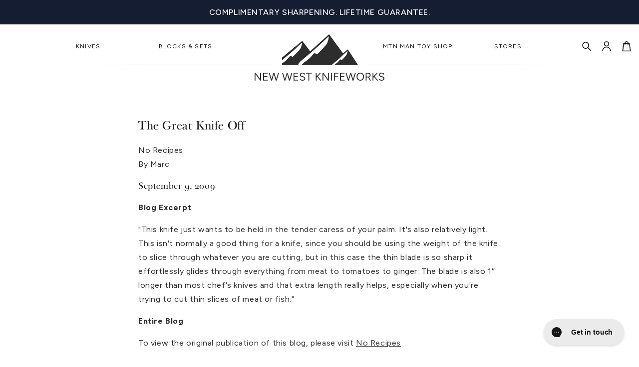

--- FILE ---
content_type: text/css
request_url: https://www.newwestknifeworks.com/cdn/shop/t/113/assets/custom.css?v=59814945779201964341764236496
body_size: 277
content:
@media screen and (min-width: 767px){.header .list-menu--inline{height:fit-content}}.learn-menu__list li a[href="#"]{text-decoration:none!important;cursor:default}.learn-menu__list li a:hover{text-decoration:underline}@media screen and (min-width: 768px){.mega-menu__collection-image-wrapper{display:flex;height:100%!important;align-items:start}.mega-menu__collection-image{position:relative!important;height:300px!important}.menu-menu__content-title{margin-top:0;margin-bottom:0}.mega-menu__list-wrapper{min-height:calc(300px - 3.5rem)!important}.mega-menu__collection-image-wrapper{top:-5.5rem!important}}.card variant-radios .product-form__input input[type=radio]+label.img-swatch{width:2.2rem!important;height:2.2rem!important}.section-banner:after{display:none}.image-with-text__media{border:0}.grid-product-text,.byob-inline-block{color:#2d2d2d;font-size:1.4rem}input.byob-quantity-input,.byob-quantity-container button{color:#2d2d2d!important}.byob-quantity-container{height:30px!important}.lb-price-wrapper{margin-top:10px!important;font-size:1.4rem}.byob-grid-product-options{grid-template-columns:1fr!important;align-items:center;text-align:center!important;padding-bottom:0!important;gap:10px!important}select.byob-max-w-full.byob-gpo-select{height:33px!important;padding-left:0;padding-right:0;cursor:pointer}.drawer{top:0!important}.drawer__inner{border:0!important;overflow-x:hidden!important}.perosnalize-popup-text{text-align:left;font-size:14px;font-family:var(--font-body-family);color:#000;padding-top:7px}@media (max-width:959px){.perosnalize-popup-text{padding-bottom:100px}}@media (max-width:768px){.perosnalize-popup-text{padding-bottom:0}}.perosnalize-popup-text h3{font-family:var(--font-body-family);text-align:left;font-weight:700;font-size:12px;text-transform:uppercase;color:#848484}.perosnalize-popup-text ul{padding-left:25px}.perosnalize-popup-text ul li{margin-bottom:10px;line-height:1.1}.perosnalize-popup-text ul li:last-child{margin-bottom:0}.pplr_crop-modal .pplr-main .pplr-p-left{max-height:100%!important}@media (max-width:767px){.pplr_crop-modal .pplr-main .pplr-p-left{padding-left:0}}.new-menu-styles{flex-direction:row;max-width:80%;gap:250px;margin:auto}@media (max-width:1180px){.new-menu-styles{max-width:100%}}@media (max-width:845px){.new-menu-styles{gap:200px}}@media (max-width: 1200px){.new-menu-styles{display:none!important}}.new-menu-styles .list-menu-col-one,.new-menu-styles .list-menu-col-two{display:flex;gap:var(--gap_items);padding:0;justify-content:space-between}@media screen and (max-width: 1380px){.new-menu-styles .list-menu-col-one,.new-menu-styles .list-menu-col-two{gap:2%}.list-menu__item{font-size:12px}}header .new-menu-styles .list-menu-col-one>li:nth-child(3),header .new-menu-styles .list-menu-col-two>li:nth-child(3){margin-right:0}@media screen and (max-width: 1200px){.header__heading-logo-wrapper img{width:165px}}@media screen and (max-width: 1200px){.header .border-line{bottom:50px;z-index:9}}@media screen and (max-width: 1200px){.header-container{padding-bottom:3rem}}@media screen and (max-width: 1200px){.section-header{margin-bottom:0!important}}@media screen and (max-width: 1200px){sticky-header .header{padding-top:10px;padding-bottom:0}}@media screen and (max-width: 1200px){.header .border-line{display:none}}@media screen and (max-width: 1200px){.header-container{padding-bottom:1.52rem}}a.header__menu-item{pointer-events:auto}.product-form form .product-form__buttons{display:flex;width:100%;max-width:100%;flex-wrap:nowrap}.product-form form .product-form__buttons button{margin-bottom:0;width:47%;min-width:auto}.product-form .product-personalizer{display:none!important}.product-form__buttons .ptc_button{background-color:transparent;color:#000;border:none;box-shadow:none;outline:none;padding:0;margin:0;text-decoration:underline}.product-form__buttons .ptc_button:before,.product-form__buttons .ptc_button:after{display:none}@media (max-width:500px){.product-form form .product-form__buttons{flex-wrap:wrap}.product-form__buttons .ptc_button{order:1}.product-form form .product-form__buttons button[name=add]{order:2}.product-form form .product-form__buttons button{width:100%}}
/*# sourceMappingURL=/cdn/shop/t/113/assets/custom.css.map?v=59814945779201964341764236496 */


--- FILE ---
content_type: text/css
request_url: https://www.newwestknifeworks.com/cdn/shop/t/113/assets/component-newsletter.css?v=135075461796386674121764236491
body_size: -266
content:
.newsletter-form{display:flex;flex-direction:column;justify-content:center;align-items:center;width:100%;position:relative}@media screen and (min-width: 750px){.newsletter-form{align-items:flex-start;margin:0 auto}}.newsletter-form__field-wrapper{width:100%}.newsletter-form__field-wrapper .field__input{padding-right:5rem}.newsletter-form__field-wrapper .field{z-index:0}.newsletter-form__message{justify-content:center;margin-bottom:0}.newsletter-form__message--success{margin-top:2rem}@media screen and (min-width: 750px){.newsletter-form__message{justify-content:flex-start}}.newsletter-form__button{margin:0;right:var(--inputs-border-width);top:0;padding:1rem;width:10rem;height:100%;z-index:2;background-color:var(--color-nwk-primary-300);color:#fff;font-size:1.4rem;font-weight:600}.newsletter-form__field-wrapper .field__input{padding:1.5rem 11.5rem 1.5rem 1.5rem;background-color:var(--color-gray-5)}.newsletter-form__field-wrapper .field__input:focus{padding:1.5rem 11.5rem 1.5rem 1.5rem}.newsletter-form__field-wrapper .field__input:-webkit-autofill~.field__button{color:#fff}.newsletter-form__field-wrapper .field__input::placeholder{text-align:center;opacity:1;font-size:1.4rem;font-weight:300;color:var(--color-gray-6)}.newsletter-form__field-wrapper .field:after,.newsletter-form__field-wrapper .field:before{box-shadow:0 0 0 var(--inputs-border-width) var(--color-gray-5)}.newsletter-form__button:focus-visible{box-shadow:0 0 0 .3rem rgb(var(--color-background)),0 0 0 .4rem rgba(var(--color-foreground))}.newsletter-form__button:focus{box-shadow:0 0 0 .3rem rgb(var(--color-background)),0 0 0 .4rem rgba(var(--color-foreground))}.newsletter-form__button:not(:focus-visible):not(.focused){box-shadow:inherit}.newsletter-form__button .icon{width:1.5rem}@media screen and (min-width: 960px){.newsletter-form__button{width:5.5rem}.newsletter-form__field-wrapper .field__input{padding-right:7rem}.newsletter-form__field-wrapper .field__input:focus{padding-right:7rem}}@media screen and (min-width: 1440px){.newsletter-form__button{width:7.7rem}.newsletter-form__field-wrapper .field__input{padding-right:9.2rem}.newsletter-form__field-wrapper .field__input:focus{padding-right:9.2rem}}
/*# sourceMappingURL=/cdn/shop/t/113/assets/component-newsletter.css.map?v=135075461796386674121764236491 */


--- FILE ---
content_type: text/css
request_url: https://www.newwestknifeworks.com/cdn/shop/t/113/assets/component-search.css?v=123540506093163545011764236494
body_size: -388
content:
.search__input.field__input{padding-right:13rem}.search__button{right:var(--inputs-border-width);top:var(--inputs-border-width)}.reset__button{display:flex;align-items:center;justify-content:center;font-size:1.4rem;font-weight:600;font-family:var(--font-body-family);text-transform:uppercase;right:5rem;top:var(--inputs-border-width);color:var(--color-nwk-neutral-400);width:auto;padding:0 1.6rem;height:100%}.reset__button:not(:focus-visible):after{border-right:.1rem solid rgba(var(--color-foreground),.08);display:block;height:100%;content:"";position:absolute;right:0}.reset__button:not(:focus):after{border-right:.1rem solid rgba(var(--color-foreground),.08);display:block;height:100%;content:"";position:absolute;right:0}.search__button:focus-visible,.reset__button:focus-visible{background-color:rgb(var(--color-background));z-index:4}.search__button:focus,.reset__button:focus{background-color:rgb(var(--color-background));z-index:4}.search__button:not(:focus-visible):not(.focused),.reset__button:not(:focus-visible):not(.focused){box-shadow:inherit;background-color:inherit}.search__button:hover .icon,.reset__button:hover .icon{transform:scale(1.07)}.search__button .icon{height:1.8rem;width:1.8rem}.reset__button .icon.icon-close{height:1.8rem;width:1.8rem;stroke-width:.1rem}input::-webkit-search-decoration{-webkit-appearance:none}@media screen and (min-width: 1440px){.search__input.field__input{padding-right:13rem}.reset__button{right:2.7rem;padding:0 2.7rem}}
/*# sourceMappingURL=/cdn/shop/t/113/assets/component-search.css.map?v=123540506093163545011764236494 */


--- FILE ---
content_type: text/javascript
request_url: https://www.newwestknifeworks.com/cdn/shop/t/113/assets/details-disclosure.js?v=183833391997588697631764236498
body_size: -219
content:
class DetailsDisclosure extends HTMLElement{constructor(){super(),this.mainDetailsToggle=this.querySelector("details"),this.content=this.mainDetailsToggle.querySelector("summary").nextElementSibling,this.mainDetailsToggle.addEventListener("focusout",this.onFocusOut.bind(this)),this.mainDetailsToggle.addEventListener("toggle",this.onToggle.bind(this))}onFocusOut(){setTimeout(()=>{this.contains(document.activeElement)||this.close()})}onToggle(){this.animations||(this.animations=this.content.getAnimations()),this.mainDetailsToggle.hasAttribute("open")?this.animations.forEach(animation=>animation.play()):this.animations.forEach(animation=>animation.cancel())}close(){this.mainDetailsToggle.removeAttribute("open"),this.mainDetailsToggle.querySelector("summary").setAttribute("aria-expanded",!1)}}customElements.define("details-disclosure",DetailsDisclosure);class HeaderMenu extends DetailsDisclosure{constructor(){super(),this.header=document.querySelector(".header-wrapper"),this.mainDetailsToggle.addEventListener("mouseenter",this.hoverToggle.bind(this)),this.mainDetailsToggle.addEventListener("mouseleave",this.hoverToggle.bind(this))}onToggle(){this.header&&(this.header.preventHide=this.mainDetailsToggle.open,document.documentElement.style.getPropertyValue("--header-bottom-position-desktop")===""&&document.documentElement.style.setProperty("--header-bottom-position-desktop",`${Math.floor(this.header.getBoundingClientRect().bottom)}px`))}hoverToggle(){const details=document.querySelectorAll("details.mega-menu");if(this.mainDetailsToggle.hasAttribute("open"))return this.mainDetailsToggle.removeAttribute("open");details&&details.length>0&&details.forEach(detail=>{detail.removeAttribute("open")}),this.mainDetailsToggle.setAttribute("open",!0)}}customElements.define("header-menu",HeaderMenu);
//# sourceMappingURL=/cdn/shop/t/113/assets/details-disclosure.js.map?v=183833391997588697631764236498
